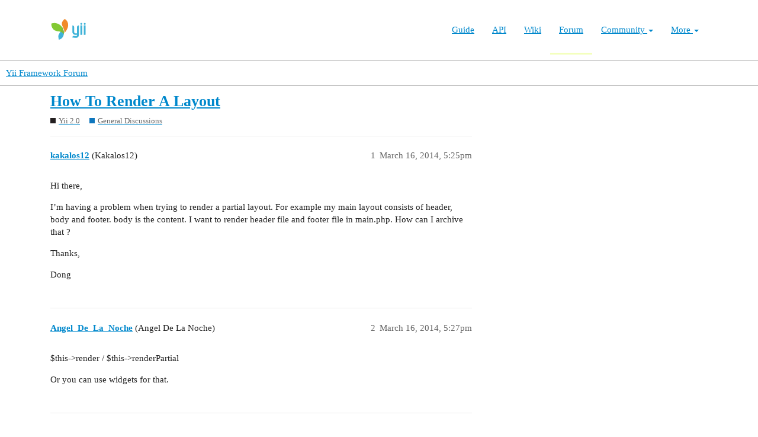

--- FILE ---
content_type: text/javascript
request_url: https://forum.yiiframework.com/theme-javascripts/9ff5c564be6861a98e872f0b01665cec3c32048a.js?__ws=forum.yiiframework.com
body_size: 2243
content:
!function(t){"use strict"
var e='[data-toggle="dropdown"]',n=function(e){t(e).on("click.bs.dropdown",this.toggle)}
function o(e){var n=e.attr("data-target")
n||(n=(n=e.attr("href"))&&/#[A-Za-z]/.test(n)&&n.replace(/.*(?=#[^\s]*$)/,""))
var o="#"!==n?t(document).find(n):null
return o&&o.length?o:e.parent()}function r(n){n&&3===n.which||(t(".dropdown-backdrop").remove(),t(e).each((function(){var e=t(this),r=o(e),a={relatedTarget:this}
r.hasClass("open")&&(n&&"click"==n.type&&/input|textarea/i.test(n.target.tagName)&&t.contains(r[0],n.target)||(r.trigger(n=t.Event("hide.bs.dropdown",a)),n.isDefaultPrevented()||(e.attr("aria-expanded","false"),r.removeClass("open").trigger(t.Event("hidden.bs.dropdown",a)))))})))}n.VERSION="3.4.1",n.prototype.toggle=function(e){var n=t(this)
if(!n.is(".disabled, :disabled")){var a=o(n),d=a.hasClass("open")
if(r(),!d){"ontouchstart"in document.documentElement&&!a.closest(".navbar-nav").length&&t(document.createElement("div")).addClass("dropdown-backdrop").insertAfter(t(this)).on("click",r)
var i={relatedTarget:this}
if(a.trigger(e=t.Event("show.bs.dropdown",i)),e.isDefaultPrevented())return
n.trigger("focus").attr("aria-expanded","true"),a.toggleClass("open").trigger(t.Event("shown.bs.dropdown",i))}return!1}},n.prototype.keydown=function(n){if(/(38|40|27|32)/.test(n.which)&&!/input|textarea/i.test(n.target.tagName)){var r=t(this)
if(n.preventDefault(),n.stopPropagation(),!r.is(".disabled, :disabled")){var a=o(r),d=a.hasClass("open")
if(!d&&27!=n.which||d&&27==n.which)return 27==n.which&&a.find(e).trigger("focus"),r.trigger("click")
var i=a.find(".dropdown-menu li:not(.disabled):visible a")
if(i.length){var s=i.index(n.target)
38==n.which&&s>0&&s--,40==n.which&&s<i.length-1&&s++,~s||(s=0),i.eq(s).trigger("focus")}}}}
var a=t.fn.dropdown
t.fn.dropdown=function(e){return this.each((function(){var o=t(this),r=o.data("bs.dropdown")
r||o.data("bs.dropdown",r=new n(this)),"string"==typeof e&&r[e].call(o)}))},t.fn.dropdown.Constructor=n,t.fn.dropdown.noConflict=function(){return t.fn.dropdown=a,this},t(document).on("click.bs.dropdown.data-api",r).on("click.bs.dropdown.data-api",".dropdown form",(function(t){t.stopPropagation()})).on("click.bs.dropdown.data-api",e,n.prototype.toggle).on("keydown.bs.dropdown.data-api",e,n.prototype.keydown).on("keydown.bs.dropdown.data-api",".dropdown-menu",n.prototype.keydown)}(jQuery)

//# sourceMappingURL=9ff5c564be6861a98e872f0b01665cec3c32048a.map?__ws=forum.yiiframework.com
